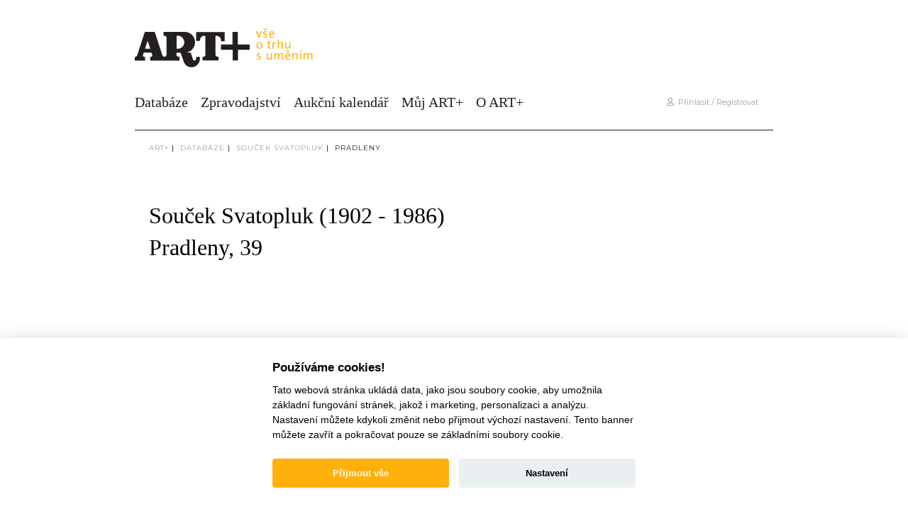

--- FILE ---
content_type: text/html; charset=utf-8
request_url: https://www.google.com/recaptcha/api2/anchor?ar=1&k=6Ld7SZQeAAAAACdJ8O74pRqSx-vichnZiBJz_RkS&co=aHR0cHM6Ly9hcnRwbHVzLmN6OjQ0Mw..&hl=en&v=PoyoqOPhxBO7pBk68S4YbpHZ&size=invisible&anchor-ms=20000&execute-ms=30000&cb=nnc61f6mq27o
body_size: 48633
content:
<!DOCTYPE HTML><html dir="ltr" lang="en"><head><meta http-equiv="Content-Type" content="text/html; charset=UTF-8">
<meta http-equiv="X-UA-Compatible" content="IE=edge">
<title>reCAPTCHA</title>
<style type="text/css">
/* cyrillic-ext */
@font-face {
  font-family: 'Roboto';
  font-style: normal;
  font-weight: 400;
  font-stretch: 100%;
  src: url(//fonts.gstatic.com/s/roboto/v48/KFO7CnqEu92Fr1ME7kSn66aGLdTylUAMa3GUBHMdazTgWw.woff2) format('woff2');
  unicode-range: U+0460-052F, U+1C80-1C8A, U+20B4, U+2DE0-2DFF, U+A640-A69F, U+FE2E-FE2F;
}
/* cyrillic */
@font-face {
  font-family: 'Roboto';
  font-style: normal;
  font-weight: 400;
  font-stretch: 100%;
  src: url(//fonts.gstatic.com/s/roboto/v48/KFO7CnqEu92Fr1ME7kSn66aGLdTylUAMa3iUBHMdazTgWw.woff2) format('woff2');
  unicode-range: U+0301, U+0400-045F, U+0490-0491, U+04B0-04B1, U+2116;
}
/* greek-ext */
@font-face {
  font-family: 'Roboto';
  font-style: normal;
  font-weight: 400;
  font-stretch: 100%;
  src: url(//fonts.gstatic.com/s/roboto/v48/KFO7CnqEu92Fr1ME7kSn66aGLdTylUAMa3CUBHMdazTgWw.woff2) format('woff2');
  unicode-range: U+1F00-1FFF;
}
/* greek */
@font-face {
  font-family: 'Roboto';
  font-style: normal;
  font-weight: 400;
  font-stretch: 100%;
  src: url(//fonts.gstatic.com/s/roboto/v48/KFO7CnqEu92Fr1ME7kSn66aGLdTylUAMa3-UBHMdazTgWw.woff2) format('woff2');
  unicode-range: U+0370-0377, U+037A-037F, U+0384-038A, U+038C, U+038E-03A1, U+03A3-03FF;
}
/* math */
@font-face {
  font-family: 'Roboto';
  font-style: normal;
  font-weight: 400;
  font-stretch: 100%;
  src: url(//fonts.gstatic.com/s/roboto/v48/KFO7CnqEu92Fr1ME7kSn66aGLdTylUAMawCUBHMdazTgWw.woff2) format('woff2');
  unicode-range: U+0302-0303, U+0305, U+0307-0308, U+0310, U+0312, U+0315, U+031A, U+0326-0327, U+032C, U+032F-0330, U+0332-0333, U+0338, U+033A, U+0346, U+034D, U+0391-03A1, U+03A3-03A9, U+03B1-03C9, U+03D1, U+03D5-03D6, U+03F0-03F1, U+03F4-03F5, U+2016-2017, U+2034-2038, U+203C, U+2040, U+2043, U+2047, U+2050, U+2057, U+205F, U+2070-2071, U+2074-208E, U+2090-209C, U+20D0-20DC, U+20E1, U+20E5-20EF, U+2100-2112, U+2114-2115, U+2117-2121, U+2123-214F, U+2190, U+2192, U+2194-21AE, U+21B0-21E5, U+21F1-21F2, U+21F4-2211, U+2213-2214, U+2216-22FF, U+2308-230B, U+2310, U+2319, U+231C-2321, U+2336-237A, U+237C, U+2395, U+239B-23B7, U+23D0, U+23DC-23E1, U+2474-2475, U+25AF, U+25B3, U+25B7, U+25BD, U+25C1, U+25CA, U+25CC, U+25FB, U+266D-266F, U+27C0-27FF, U+2900-2AFF, U+2B0E-2B11, U+2B30-2B4C, U+2BFE, U+3030, U+FF5B, U+FF5D, U+1D400-1D7FF, U+1EE00-1EEFF;
}
/* symbols */
@font-face {
  font-family: 'Roboto';
  font-style: normal;
  font-weight: 400;
  font-stretch: 100%;
  src: url(//fonts.gstatic.com/s/roboto/v48/KFO7CnqEu92Fr1ME7kSn66aGLdTylUAMaxKUBHMdazTgWw.woff2) format('woff2');
  unicode-range: U+0001-000C, U+000E-001F, U+007F-009F, U+20DD-20E0, U+20E2-20E4, U+2150-218F, U+2190, U+2192, U+2194-2199, U+21AF, U+21E6-21F0, U+21F3, U+2218-2219, U+2299, U+22C4-22C6, U+2300-243F, U+2440-244A, U+2460-24FF, U+25A0-27BF, U+2800-28FF, U+2921-2922, U+2981, U+29BF, U+29EB, U+2B00-2BFF, U+4DC0-4DFF, U+FFF9-FFFB, U+10140-1018E, U+10190-1019C, U+101A0, U+101D0-101FD, U+102E0-102FB, U+10E60-10E7E, U+1D2C0-1D2D3, U+1D2E0-1D37F, U+1F000-1F0FF, U+1F100-1F1AD, U+1F1E6-1F1FF, U+1F30D-1F30F, U+1F315, U+1F31C, U+1F31E, U+1F320-1F32C, U+1F336, U+1F378, U+1F37D, U+1F382, U+1F393-1F39F, U+1F3A7-1F3A8, U+1F3AC-1F3AF, U+1F3C2, U+1F3C4-1F3C6, U+1F3CA-1F3CE, U+1F3D4-1F3E0, U+1F3ED, U+1F3F1-1F3F3, U+1F3F5-1F3F7, U+1F408, U+1F415, U+1F41F, U+1F426, U+1F43F, U+1F441-1F442, U+1F444, U+1F446-1F449, U+1F44C-1F44E, U+1F453, U+1F46A, U+1F47D, U+1F4A3, U+1F4B0, U+1F4B3, U+1F4B9, U+1F4BB, U+1F4BF, U+1F4C8-1F4CB, U+1F4D6, U+1F4DA, U+1F4DF, U+1F4E3-1F4E6, U+1F4EA-1F4ED, U+1F4F7, U+1F4F9-1F4FB, U+1F4FD-1F4FE, U+1F503, U+1F507-1F50B, U+1F50D, U+1F512-1F513, U+1F53E-1F54A, U+1F54F-1F5FA, U+1F610, U+1F650-1F67F, U+1F687, U+1F68D, U+1F691, U+1F694, U+1F698, U+1F6AD, U+1F6B2, U+1F6B9-1F6BA, U+1F6BC, U+1F6C6-1F6CF, U+1F6D3-1F6D7, U+1F6E0-1F6EA, U+1F6F0-1F6F3, U+1F6F7-1F6FC, U+1F700-1F7FF, U+1F800-1F80B, U+1F810-1F847, U+1F850-1F859, U+1F860-1F887, U+1F890-1F8AD, U+1F8B0-1F8BB, U+1F8C0-1F8C1, U+1F900-1F90B, U+1F93B, U+1F946, U+1F984, U+1F996, U+1F9E9, U+1FA00-1FA6F, U+1FA70-1FA7C, U+1FA80-1FA89, U+1FA8F-1FAC6, U+1FACE-1FADC, U+1FADF-1FAE9, U+1FAF0-1FAF8, U+1FB00-1FBFF;
}
/* vietnamese */
@font-face {
  font-family: 'Roboto';
  font-style: normal;
  font-weight: 400;
  font-stretch: 100%;
  src: url(//fonts.gstatic.com/s/roboto/v48/KFO7CnqEu92Fr1ME7kSn66aGLdTylUAMa3OUBHMdazTgWw.woff2) format('woff2');
  unicode-range: U+0102-0103, U+0110-0111, U+0128-0129, U+0168-0169, U+01A0-01A1, U+01AF-01B0, U+0300-0301, U+0303-0304, U+0308-0309, U+0323, U+0329, U+1EA0-1EF9, U+20AB;
}
/* latin-ext */
@font-face {
  font-family: 'Roboto';
  font-style: normal;
  font-weight: 400;
  font-stretch: 100%;
  src: url(//fonts.gstatic.com/s/roboto/v48/KFO7CnqEu92Fr1ME7kSn66aGLdTylUAMa3KUBHMdazTgWw.woff2) format('woff2');
  unicode-range: U+0100-02BA, U+02BD-02C5, U+02C7-02CC, U+02CE-02D7, U+02DD-02FF, U+0304, U+0308, U+0329, U+1D00-1DBF, U+1E00-1E9F, U+1EF2-1EFF, U+2020, U+20A0-20AB, U+20AD-20C0, U+2113, U+2C60-2C7F, U+A720-A7FF;
}
/* latin */
@font-face {
  font-family: 'Roboto';
  font-style: normal;
  font-weight: 400;
  font-stretch: 100%;
  src: url(//fonts.gstatic.com/s/roboto/v48/KFO7CnqEu92Fr1ME7kSn66aGLdTylUAMa3yUBHMdazQ.woff2) format('woff2');
  unicode-range: U+0000-00FF, U+0131, U+0152-0153, U+02BB-02BC, U+02C6, U+02DA, U+02DC, U+0304, U+0308, U+0329, U+2000-206F, U+20AC, U+2122, U+2191, U+2193, U+2212, U+2215, U+FEFF, U+FFFD;
}
/* cyrillic-ext */
@font-face {
  font-family: 'Roboto';
  font-style: normal;
  font-weight: 500;
  font-stretch: 100%;
  src: url(//fonts.gstatic.com/s/roboto/v48/KFO7CnqEu92Fr1ME7kSn66aGLdTylUAMa3GUBHMdazTgWw.woff2) format('woff2');
  unicode-range: U+0460-052F, U+1C80-1C8A, U+20B4, U+2DE0-2DFF, U+A640-A69F, U+FE2E-FE2F;
}
/* cyrillic */
@font-face {
  font-family: 'Roboto';
  font-style: normal;
  font-weight: 500;
  font-stretch: 100%;
  src: url(//fonts.gstatic.com/s/roboto/v48/KFO7CnqEu92Fr1ME7kSn66aGLdTylUAMa3iUBHMdazTgWw.woff2) format('woff2');
  unicode-range: U+0301, U+0400-045F, U+0490-0491, U+04B0-04B1, U+2116;
}
/* greek-ext */
@font-face {
  font-family: 'Roboto';
  font-style: normal;
  font-weight: 500;
  font-stretch: 100%;
  src: url(//fonts.gstatic.com/s/roboto/v48/KFO7CnqEu92Fr1ME7kSn66aGLdTylUAMa3CUBHMdazTgWw.woff2) format('woff2');
  unicode-range: U+1F00-1FFF;
}
/* greek */
@font-face {
  font-family: 'Roboto';
  font-style: normal;
  font-weight: 500;
  font-stretch: 100%;
  src: url(//fonts.gstatic.com/s/roboto/v48/KFO7CnqEu92Fr1ME7kSn66aGLdTylUAMa3-UBHMdazTgWw.woff2) format('woff2');
  unicode-range: U+0370-0377, U+037A-037F, U+0384-038A, U+038C, U+038E-03A1, U+03A3-03FF;
}
/* math */
@font-face {
  font-family: 'Roboto';
  font-style: normal;
  font-weight: 500;
  font-stretch: 100%;
  src: url(//fonts.gstatic.com/s/roboto/v48/KFO7CnqEu92Fr1ME7kSn66aGLdTylUAMawCUBHMdazTgWw.woff2) format('woff2');
  unicode-range: U+0302-0303, U+0305, U+0307-0308, U+0310, U+0312, U+0315, U+031A, U+0326-0327, U+032C, U+032F-0330, U+0332-0333, U+0338, U+033A, U+0346, U+034D, U+0391-03A1, U+03A3-03A9, U+03B1-03C9, U+03D1, U+03D5-03D6, U+03F0-03F1, U+03F4-03F5, U+2016-2017, U+2034-2038, U+203C, U+2040, U+2043, U+2047, U+2050, U+2057, U+205F, U+2070-2071, U+2074-208E, U+2090-209C, U+20D0-20DC, U+20E1, U+20E5-20EF, U+2100-2112, U+2114-2115, U+2117-2121, U+2123-214F, U+2190, U+2192, U+2194-21AE, U+21B0-21E5, U+21F1-21F2, U+21F4-2211, U+2213-2214, U+2216-22FF, U+2308-230B, U+2310, U+2319, U+231C-2321, U+2336-237A, U+237C, U+2395, U+239B-23B7, U+23D0, U+23DC-23E1, U+2474-2475, U+25AF, U+25B3, U+25B7, U+25BD, U+25C1, U+25CA, U+25CC, U+25FB, U+266D-266F, U+27C0-27FF, U+2900-2AFF, U+2B0E-2B11, U+2B30-2B4C, U+2BFE, U+3030, U+FF5B, U+FF5D, U+1D400-1D7FF, U+1EE00-1EEFF;
}
/* symbols */
@font-face {
  font-family: 'Roboto';
  font-style: normal;
  font-weight: 500;
  font-stretch: 100%;
  src: url(//fonts.gstatic.com/s/roboto/v48/KFO7CnqEu92Fr1ME7kSn66aGLdTylUAMaxKUBHMdazTgWw.woff2) format('woff2');
  unicode-range: U+0001-000C, U+000E-001F, U+007F-009F, U+20DD-20E0, U+20E2-20E4, U+2150-218F, U+2190, U+2192, U+2194-2199, U+21AF, U+21E6-21F0, U+21F3, U+2218-2219, U+2299, U+22C4-22C6, U+2300-243F, U+2440-244A, U+2460-24FF, U+25A0-27BF, U+2800-28FF, U+2921-2922, U+2981, U+29BF, U+29EB, U+2B00-2BFF, U+4DC0-4DFF, U+FFF9-FFFB, U+10140-1018E, U+10190-1019C, U+101A0, U+101D0-101FD, U+102E0-102FB, U+10E60-10E7E, U+1D2C0-1D2D3, U+1D2E0-1D37F, U+1F000-1F0FF, U+1F100-1F1AD, U+1F1E6-1F1FF, U+1F30D-1F30F, U+1F315, U+1F31C, U+1F31E, U+1F320-1F32C, U+1F336, U+1F378, U+1F37D, U+1F382, U+1F393-1F39F, U+1F3A7-1F3A8, U+1F3AC-1F3AF, U+1F3C2, U+1F3C4-1F3C6, U+1F3CA-1F3CE, U+1F3D4-1F3E0, U+1F3ED, U+1F3F1-1F3F3, U+1F3F5-1F3F7, U+1F408, U+1F415, U+1F41F, U+1F426, U+1F43F, U+1F441-1F442, U+1F444, U+1F446-1F449, U+1F44C-1F44E, U+1F453, U+1F46A, U+1F47D, U+1F4A3, U+1F4B0, U+1F4B3, U+1F4B9, U+1F4BB, U+1F4BF, U+1F4C8-1F4CB, U+1F4D6, U+1F4DA, U+1F4DF, U+1F4E3-1F4E6, U+1F4EA-1F4ED, U+1F4F7, U+1F4F9-1F4FB, U+1F4FD-1F4FE, U+1F503, U+1F507-1F50B, U+1F50D, U+1F512-1F513, U+1F53E-1F54A, U+1F54F-1F5FA, U+1F610, U+1F650-1F67F, U+1F687, U+1F68D, U+1F691, U+1F694, U+1F698, U+1F6AD, U+1F6B2, U+1F6B9-1F6BA, U+1F6BC, U+1F6C6-1F6CF, U+1F6D3-1F6D7, U+1F6E0-1F6EA, U+1F6F0-1F6F3, U+1F6F7-1F6FC, U+1F700-1F7FF, U+1F800-1F80B, U+1F810-1F847, U+1F850-1F859, U+1F860-1F887, U+1F890-1F8AD, U+1F8B0-1F8BB, U+1F8C0-1F8C1, U+1F900-1F90B, U+1F93B, U+1F946, U+1F984, U+1F996, U+1F9E9, U+1FA00-1FA6F, U+1FA70-1FA7C, U+1FA80-1FA89, U+1FA8F-1FAC6, U+1FACE-1FADC, U+1FADF-1FAE9, U+1FAF0-1FAF8, U+1FB00-1FBFF;
}
/* vietnamese */
@font-face {
  font-family: 'Roboto';
  font-style: normal;
  font-weight: 500;
  font-stretch: 100%;
  src: url(//fonts.gstatic.com/s/roboto/v48/KFO7CnqEu92Fr1ME7kSn66aGLdTylUAMa3OUBHMdazTgWw.woff2) format('woff2');
  unicode-range: U+0102-0103, U+0110-0111, U+0128-0129, U+0168-0169, U+01A0-01A1, U+01AF-01B0, U+0300-0301, U+0303-0304, U+0308-0309, U+0323, U+0329, U+1EA0-1EF9, U+20AB;
}
/* latin-ext */
@font-face {
  font-family: 'Roboto';
  font-style: normal;
  font-weight: 500;
  font-stretch: 100%;
  src: url(//fonts.gstatic.com/s/roboto/v48/KFO7CnqEu92Fr1ME7kSn66aGLdTylUAMa3KUBHMdazTgWw.woff2) format('woff2');
  unicode-range: U+0100-02BA, U+02BD-02C5, U+02C7-02CC, U+02CE-02D7, U+02DD-02FF, U+0304, U+0308, U+0329, U+1D00-1DBF, U+1E00-1E9F, U+1EF2-1EFF, U+2020, U+20A0-20AB, U+20AD-20C0, U+2113, U+2C60-2C7F, U+A720-A7FF;
}
/* latin */
@font-face {
  font-family: 'Roboto';
  font-style: normal;
  font-weight: 500;
  font-stretch: 100%;
  src: url(//fonts.gstatic.com/s/roboto/v48/KFO7CnqEu92Fr1ME7kSn66aGLdTylUAMa3yUBHMdazQ.woff2) format('woff2');
  unicode-range: U+0000-00FF, U+0131, U+0152-0153, U+02BB-02BC, U+02C6, U+02DA, U+02DC, U+0304, U+0308, U+0329, U+2000-206F, U+20AC, U+2122, U+2191, U+2193, U+2212, U+2215, U+FEFF, U+FFFD;
}
/* cyrillic-ext */
@font-face {
  font-family: 'Roboto';
  font-style: normal;
  font-weight: 900;
  font-stretch: 100%;
  src: url(//fonts.gstatic.com/s/roboto/v48/KFO7CnqEu92Fr1ME7kSn66aGLdTylUAMa3GUBHMdazTgWw.woff2) format('woff2');
  unicode-range: U+0460-052F, U+1C80-1C8A, U+20B4, U+2DE0-2DFF, U+A640-A69F, U+FE2E-FE2F;
}
/* cyrillic */
@font-face {
  font-family: 'Roboto';
  font-style: normal;
  font-weight: 900;
  font-stretch: 100%;
  src: url(//fonts.gstatic.com/s/roboto/v48/KFO7CnqEu92Fr1ME7kSn66aGLdTylUAMa3iUBHMdazTgWw.woff2) format('woff2');
  unicode-range: U+0301, U+0400-045F, U+0490-0491, U+04B0-04B1, U+2116;
}
/* greek-ext */
@font-face {
  font-family: 'Roboto';
  font-style: normal;
  font-weight: 900;
  font-stretch: 100%;
  src: url(//fonts.gstatic.com/s/roboto/v48/KFO7CnqEu92Fr1ME7kSn66aGLdTylUAMa3CUBHMdazTgWw.woff2) format('woff2');
  unicode-range: U+1F00-1FFF;
}
/* greek */
@font-face {
  font-family: 'Roboto';
  font-style: normal;
  font-weight: 900;
  font-stretch: 100%;
  src: url(//fonts.gstatic.com/s/roboto/v48/KFO7CnqEu92Fr1ME7kSn66aGLdTylUAMa3-UBHMdazTgWw.woff2) format('woff2');
  unicode-range: U+0370-0377, U+037A-037F, U+0384-038A, U+038C, U+038E-03A1, U+03A3-03FF;
}
/* math */
@font-face {
  font-family: 'Roboto';
  font-style: normal;
  font-weight: 900;
  font-stretch: 100%;
  src: url(//fonts.gstatic.com/s/roboto/v48/KFO7CnqEu92Fr1ME7kSn66aGLdTylUAMawCUBHMdazTgWw.woff2) format('woff2');
  unicode-range: U+0302-0303, U+0305, U+0307-0308, U+0310, U+0312, U+0315, U+031A, U+0326-0327, U+032C, U+032F-0330, U+0332-0333, U+0338, U+033A, U+0346, U+034D, U+0391-03A1, U+03A3-03A9, U+03B1-03C9, U+03D1, U+03D5-03D6, U+03F0-03F1, U+03F4-03F5, U+2016-2017, U+2034-2038, U+203C, U+2040, U+2043, U+2047, U+2050, U+2057, U+205F, U+2070-2071, U+2074-208E, U+2090-209C, U+20D0-20DC, U+20E1, U+20E5-20EF, U+2100-2112, U+2114-2115, U+2117-2121, U+2123-214F, U+2190, U+2192, U+2194-21AE, U+21B0-21E5, U+21F1-21F2, U+21F4-2211, U+2213-2214, U+2216-22FF, U+2308-230B, U+2310, U+2319, U+231C-2321, U+2336-237A, U+237C, U+2395, U+239B-23B7, U+23D0, U+23DC-23E1, U+2474-2475, U+25AF, U+25B3, U+25B7, U+25BD, U+25C1, U+25CA, U+25CC, U+25FB, U+266D-266F, U+27C0-27FF, U+2900-2AFF, U+2B0E-2B11, U+2B30-2B4C, U+2BFE, U+3030, U+FF5B, U+FF5D, U+1D400-1D7FF, U+1EE00-1EEFF;
}
/* symbols */
@font-face {
  font-family: 'Roboto';
  font-style: normal;
  font-weight: 900;
  font-stretch: 100%;
  src: url(//fonts.gstatic.com/s/roboto/v48/KFO7CnqEu92Fr1ME7kSn66aGLdTylUAMaxKUBHMdazTgWw.woff2) format('woff2');
  unicode-range: U+0001-000C, U+000E-001F, U+007F-009F, U+20DD-20E0, U+20E2-20E4, U+2150-218F, U+2190, U+2192, U+2194-2199, U+21AF, U+21E6-21F0, U+21F3, U+2218-2219, U+2299, U+22C4-22C6, U+2300-243F, U+2440-244A, U+2460-24FF, U+25A0-27BF, U+2800-28FF, U+2921-2922, U+2981, U+29BF, U+29EB, U+2B00-2BFF, U+4DC0-4DFF, U+FFF9-FFFB, U+10140-1018E, U+10190-1019C, U+101A0, U+101D0-101FD, U+102E0-102FB, U+10E60-10E7E, U+1D2C0-1D2D3, U+1D2E0-1D37F, U+1F000-1F0FF, U+1F100-1F1AD, U+1F1E6-1F1FF, U+1F30D-1F30F, U+1F315, U+1F31C, U+1F31E, U+1F320-1F32C, U+1F336, U+1F378, U+1F37D, U+1F382, U+1F393-1F39F, U+1F3A7-1F3A8, U+1F3AC-1F3AF, U+1F3C2, U+1F3C4-1F3C6, U+1F3CA-1F3CE, U+1F3D4-1F3E0, U+1F3ED, U+1F3F1-1F3F3, U+1F3F5-1F3F7, U+1F408, U+1F415, U+1F41F, U+1F426, U+1F43F, U+1F441-1F442, U+1F444, U+1F446-1F449, U+1F44C-1F44E, U+1F453, U+1F46A, U+1F47D, U+1F4A3, U+1F4B0, U+1F4B3, U+1F4B9, U+1F4BB, U+1F4BF, U+1F4C8-1F4CB, U+1F4D6, U+1F4DA, U+1F4DF, U+1F4E3-1F4E6, U+1F4EA-1F4ED, U+1F4F7, U+1F4F9-1F4FB, U+1F4FD-1F4FE, U+1F503, U+1F507-1F50B, U+1F50D, U+1F512-1F513, U+1F53E-1F54A, U+1F54F-1F5FA, U+1F610, U+1F650-1F67F, U+1F687, U+1F68D, U+1F691, U+1F694, U+1F698, U+1F6AD, U+1F6B2, U+1F6B9-1F6BA, U+1F6BC, U+1F6C6-1F6CF, U+1F6D3-1F6D7, U+1F6E0-1F6EA, U+1F6F0-1F6F3, U+1F6F7-1F6FC, U+1F700-1F7FF, U+1F800-1F80B, U+1F810-1F847, U+1F850-1F859, U+1F860-1F887, U+1F890-1F8AD, U+1F8B0-1F8BB, U+1F8C0-1F8C1, U+1F900-1F90B, U+1F93B, U+1F946, U+1F984, U+1F996, U+1F9E9, U+1FA00-1FA6F, U+1FA70-1FA7C, U+1FA80-1FA89, U+1FA8F-1FAC6, U+1FACE-1FADC, U+1FADF-1FAE9, U+1FAF0-1FAF8, U+1FB00-1FBFF;
}
/* vietnamese */
@font-face {
  font-family: 'Roboto';
  font-style: normal;
  font-weight: 900;
  font-stretch: 100%;
  src: url(//fonts.gstatic.com/s/roboto/v48/KFO7CnqEu92Fr1ME7kSn66aGLdTylUAMa3OUBHMdazTgWw.woff2) format('woff2');
  unicode-range: U+0102-0103, U+0110-0111, U+0128-0129, U+0168-0169, U+01A0-01A1, U+01AF-01B0, U+0300-0301, U+0303-0304, U+0308-0309, U+0323, U+0329, U+1EA0-1EF9, U+20AB;
}
/* latin-ext */
@font-face {
  font-family: 'Roboto';
  font-style: normal;
  font-weight: 900;
  font-stretch: 100%;
  src: url(//fonts.gstatic.com/s/roboto/v48/KFO7CnqEu92Fr1ME7kSn66aGLdTylUAMa3KUBHMdazTgWw.woff2) format('woff2');
  unicode-range: U+0100-02BA, U+02BD-02C5, U+02C7-02CC, U+02CE-02D7, U+02DD-02FF, U+0304, U+0308, U+0329, U+1D00-1DBF, U+1E00-1E9F, U+1EF2-1EFF, U+2020, U+20A0-20AB, U+20AD-20C0, U+2113, U+2C60-2C7F, U+A720-A7FF;
}
/* latin */
@font-face {
  font-family: 'Roboto';
  font-style: normal;
  font-weight: 900;
  font-stretch: 100%;
  src: url(//fonts.gstatic.com/s/roboto/v48/KFO7CnqEu92Fr1ME7kSn66aGLdTylUAMa3yUBHMdazQ.woff2) format('woff2');
  unicode-range: U+0000-00FF, U+0131, U+0152-0153, U+02BB-02BC, U+02C6, U+02DA, U+02DC, U+0304, U+0308, U+0329, U+2000-206F, U+20AC, U+2122, U+2191, U+2193, U+2212, U+2215, U+FEFF, U+FFFD;
}

</style>
<link rel="stylesheet" type="text/css" href="https://www.gstatic.com/recaptcha/releases/PoyoqOPhxBO7pBk68S4YbpHZ/styles__ltr.css">
<script nonce="rH2TwOBMvFEC37-imkYs5A" type="text/javascript">window['__recaptcha_api'] = 'https://www.google.com/recaptcha/api2/';</script>
<script type="text/javascript" src="https://www.gstatic.com/recaptcha/releases/PoyoqOPhxBO7pBk68S4YbpHZ/recaptcha__en.js" nonce="rH2TwOBMvFEC37-imkYs5A">
      
    </script></head>
<body><div id="rc-anchor-alert" class="rc-anchor-alert"></div>
<input type="hidden" id="recaptcha-token" value="[base64]">
<script type="text/javascript" nonce="rH2TwOBMvFEC37-imkYs5A">
      recaptcha.anchor.Main.init("[\x22ainput\x22,[\x22bgdata\x22,\x22\x22,\[base64]/[base64]/[base64]/KE4oMTI0LHYsdi5HKSxMWihsLHYpKTpOKDEyNCx2LGwpLFYpLHYpLFQpKSxGKDE3MSx2KX0scjc9ZnVuY3Rpb24obCl7cmV0dXJuIGx9LEM9ZnVuY3Rpb24obCxWLHYpe04odixsLFYpLFZbYWtdPTI3OTZ9LG49ZnVuY3Rpb24obCxWKXtWLlg9KChWLlg/[base64]/[base64]/[base64]/[base64]/[base64]/[base64]/[base64]/[base64]/[base64]/[base64]/[base64]\\u003d\x22,\[base64]\\u003d\\u003d\x22,\x22bkpRw7bDrsKkb0ExS8OZwqYIw7wFw4QdAi5FTzMQAcKzasOXwrrDqsK5wo/Cu1vDq8OHFcKBK8KhEcKnw4zDmcKcw4zChS7CmQUPJV9Rfk/DlMOke8OjIsKqHsKgwoMPMHxSX2nCmw/[base64]/Dmwo6wqjDrz5oWjnDssOqwqUow53DlD96PMKXw55owqvDmMKow6XDq3Eww5nCs8KwwoJfwqRSO8Oew6/Cp8KbBsONGsK4worCvcK2w4pzw4TCncKIw5FsdcKId8OhJcOiw47Cn07CosO7NCzDoVHCqlwswqjCjMKkAcODwpUzwoo0IlYpwpAFBcK/w44NNU0TwoEgwrTDjVjCn8KbFHwSw7nCgypmFMO+wr/DusOXwoDCpHDDi8KPXDh9wrfDjWBABsOqwopiwpvCo8O8w5xIw5dhwqTCr1RDYR/[base64]/CmsKGw4RRwpbDkgnDusOLV8OxE8OQJk1Cbmg0w74pYnHCqsKvXEoIw5TDo0BrWMO9Rk/[base64]/DmcOsAyxBw77CmHJmWytSw53ChcOjGMOlXBbCik4+wopEH2XCq8OQw7plXRpnJMOmwo4jecKpDcKBw4Fnw6xtUw/CtmJwwrrCh8KcHVkFw5kXwqEqesOgwq3DjnnDv8O2esOSwrLCni9CBiHDocODwpjCgmnDs0c2w417PDDCpcORw4EjXsOGGsKPNm9lw7XDtHE/[base64]/IQ8EwoIDK1h+wp/[base64]/wo3CqMK6woDCoDhAw73ClcOPewoBD8KpDRbDnR/CoQjCiMKoUMKZw6TDr8OXe27CjsKmw58yJ8K4w63DnHbCpcKCDVrDrW/CqjnDvEfDgcOgw510w5DCjh/[base64]/Ch8OfwpzDiMODChHDqcKEwo3CpjHDpsKJBcKpw63CvMK7wrfClDsgPcKTTnxYw7F2wohawrRmw6p8w73DtlAuIMOcwpRew7NwEnMswr/DqDHDo8KJwo3ClRXDv8OIw4/[base64]/[base64]/[base64]/Dq8KFZMOTwocSWA7CpQzChsO5F8Kvw7rDs8Kew6DDpcKkwrXDqnc1wpcDW1fCmQIPJG/DljzCt8KBw4PDoUs0wqw0w78Hwp0PZ8K1UMOLPwnClcKFw4t9IQZwXMOiEzggYcKRwrBAa8ODCsO9bsK0WgPDmiRYYcKRw49pwprDksKSwonDscKOUw8ZwqpbEcK/wqfDucKzCcKYHMKuw59rw5pbwpzDkmPCjcKOFG4WfkLDnUbCvzM4eUEgQWnDqknDkhbDrsKGBCoILcKcwrXDrQzDpRfDpsKAwoDCmMOrwo5Vw795BmnDugHDvGPDtwTChFrCncOlZcKldcOFwoHDmWdmFl3CrMOVwrhTw4Rlfx/[base64]/DtDnDrkg+wr/DhDTDlMO1GQwOIsKzw4AYw7Avw6vCkxEnw6U8NMKtAGvCrsKYOcKuX1nCoWzDlSUDMQ8hOsObHMO8w54+w4B9F8K4wp7Dj0ARGF3DvMK9wrxqI8OQO1/DtcOTwqvCsMKMwrFcwqhzQ2FiCEHCsSfCvWDDvkbCicK0R8O2V8O8VyrDqsOlag7DgVhufl3DmsOQFsOdwphJHl08VMOlb8K5w64eDcKDw5nDuHQpAC/[base64]/[base64]/CosOcSsO2wpXDq8O4XjPDtMO8GCvCnMO8w7bCrMKww7UvY8OOw7UUeBXDmg/ChUfDucONGcKtfMKae2sEwqPDsBFbwrXChBZORsO+w4QdBFgWw5vDisO8MMOpDDcNKCrDkcK2w5hSw7HDgmzDklvCmRzDoFtxwqzDqMOFw5wEGsOEwr3CqcKbw60ycsK8wqnCpMK/UsOiW8O6w6FlSzkCwr3CkELDssOCWMOcw4wjwqJMAsOaTsOHwpARw6kGZF7Drj5Kw6vCk1wDw5k5YSnCv8K5wpLCo0HCrmdbWsODDn/[base64]/[base64]/Cs8Ohwp/Cl8K1bAsrSSjDo8KWTcKOPgDDiBpxFHLCqglKw6zCqyPCqcOnwpsCwqYAJXUhJ8K7wo88AVhPwofCpi0tw63DgMOXRChzwrtmw6LDlMOUPsOAw4bDkEchw67Dh8OfLlPCjcOyw4bCvzRFCwZ0w7hVJMKQSAvCoTzDiMKKKcKHGcK9w7/ClirCncOEN8K7w4zDo8OFE8KBwqUww7LDrSYCV8Kjwo4VDR7Cs3rDl8K/wqvDu8Ozw49owrrCukRgJ8O3w7FWwrs8w794w67Cg8KkK8KMwqvDqsKFVWgQaALCrWgQVMKHw69SKlgXUxvDiGfCqsOMw7QoPcKPwqkdZMOmw5PDgsKqQsO6wqYzw5h2wpjCkhLCugXDi8KpFcOjK8O2wpPDm3sDXHcDw5bCscKBTMKOwpw4YsKic2/CoMKtw4/Cix3CuMKNw6DCrcOVOsO6XxZ+ScKHOTMvwpAPw4XDpQUOwoZIw49Acz3DsMOzw7VKNcOSw4/[base64]/CksKCPsOaw5hiw6fCv8OxNCM1bsORw6jDqMOEdTxtDcOrwqEkwrXDv1fDmcOXwodeCMKQQsOUQMK8wozCm8KmRHl1wpc0w4giw4bCvVTCt8KUFsO4w6TDiQYkwq5twrBIwpJAwqTDv13DvG/CpHVTw4HChsOrwoHCh3LCt8Kmw7DCuEDDjkHCmwrCkcKYY3LCnT7DuMOdw4zCq8KiKMOyTcKAD8OAP8ODw4vCg8KIw5XCp0c/DCAHQExqcMOBJMOsw7fDscObw55GwqHDlUE5f8KyGitDKcKBDRUMwqRuwqQfKsOPYcOfGsOEfMO7PsO9w5kRcyzDtcK1w6IyQcOxwoNzwo7CjH/CtMKIw4vCk8K3wo7Cn8Osw7oNwotWYMOSwqhDbU3DgsOPPcKAwpUIwqPCiVzCjsKww4PDoyLCocOVaRQ+w4HDmx8UeiRQayF8cSl4w7PDj0YpKsOiRcK7FDAFfMK7w7zDhhdBeHfDkyZHTScOCn3Dkk7DlhTDlwPCu8K6HMO7TsK3FcO7PcOyVDg2MBdbIMK/CF4Ew7LCncOFP8KYwqlawqQlw4PDpMOUwoE6wrDCsXzCksOcAsKVwr97GiIKBzvClCguNQvCniTCnGUkwq8Cw4/[base64]/CiTUHw4cEwqwIw7BhBRHDl1lVwqnDtMKqX8KSAXfCmsKvwr4EwqjDoC52wpR0JgTCl1fChyRAwq4Fwq5cw55fSFLCl8K/w7MQZT5Ea3AwYUJrRsOWUzsKw7t8w63Cu8O/[base64]/DlsKEWcOQPMOsMCfCikrCjMKhGHLCgsOIwo3Cs8KzP1UXMVBdw5dLwoQWwpFNwroIExbCmjPDoyHCtUsVecOtTTgzwocGwp3DsxbDtMO+wrJ2EcKJEAzCgADCusKBCFTCj1fCnSMef8OYc3krZlPDicOaw5w0wpwxT8OvwoPCmH/Dn8KEw4cywofCqXvDthwcbRDCq2gVVMKGPsK4I8OTfcOqO8O9UE/DksKdFMKtw7HDkcK+JsKKwr1KKmvCoVPDvzrDg8OAw7EKNUfCkGrCmgdTw49rw79nw7hHMGVKwq4eO8ONw6R4wqRuQUDCkMOewq/[base64]/DqkAAAcKFw600dCg/bzglw7HCilrChngsFnTDllzCncKAwpHDmcKYw7LCljtJw57DhQXDp8ODw5/DvXB6w7RccMOdw4nClWQ1wp/DsMKhw7tywoDCv3HDvVDDq3fCksKcwqTDuHrCl8KTUcOsGwDDjMOsY8KrPG9RZMKaJMOLwpDDsMKOc8KewovDrsK9Q8Oww6N1w6rDv8Ktw7RAOU/[base64]/N8O7XSRIw70ewrvDo8OvNcOHZcOkZh7CgsKVRTDCq8KeCHV8N8OBw4/[base64]/wqNlw57CmcKiw51tXcK2wrrDvGDCgyhJesK3wqt/LsKwdW/DgcKfwrd4wpnCiMOZYwTDmMOFwogywponw5rDhnQPf8KmTgZpVRvCrcKdGUA5w4XDnMOZPsOKw5nDsSwrXcOreMKvw5/Dj2kUBSvCuQRsOcO6M8KNwr52B07Dl8O4TXxHZypPRgRpGsOBFUPDsWzDrVMow4XDnjIqw61kwo/[base64]/CpABqwpLCl8K6DsKkLBjCrcKgwqMnKsOrw4/DhSUlwqkSAMOJT8K1w6TDsMOwDcKuwpF2McODCsOnEmdzwpPCvTrDjyPDrBvCnWHCqgJNfi4iDEN4worCvcKNwpZbT8OjQsKXw4fDt0rCk8KxwrQTRsK3UVFdw7t+w7YeBsKvBj0jwrAnNsK+FMO/Ti3Dn1RmXsKyNX7Csm0bF8OdQsOQwrpKOcOFScOfRsOHw6YdehIyNCDCjGDDlDDCq3lvVALDrMKLwqrCucO2AhDCnBjCqcOCwrbDhAbDmsOJw79uZEXCuml3cnbDtcKVbnxywqHCssOkTBJMT8O/E2TDscKIH33DisKjwq9zJHoETcOUJsOOIRNybH3DuELDgTwYwp3Ck8KtwqFGDSXCoFhFJMKQw4XCv23CpnnChsKBLsKAwrEDNMK5PG9zw6M8CMO7E0B/wpnDvTcoZmgFw6jDuBR6w5xlw6AfcmENUsK6w6Brw4BKfcKbw5YSJsKsX8KlKl/Cs8OEew0Rw6HCk8OAIwlEa2rDl8OMw7RkEwM7w40jwqPDgcK5K8Obw4opw5fDp0DDkcKlwrbCvsOlC8KDRcKgw7HCgMK/FcKzMcK4w7fDhGHCuTrCjxNoTiHDjcKHw6rDiArCjsKKw5FUw7fChkcbw6TDuAURW8KjOVrDmV7DjQ3DiDbCmcKOw6ouX8KFQ8O/[base64]/Di2PCnA7Cm8K8CcOFd2rCosKOwpXDuVIMwrIOwrY1BcO1w4Z6CAfDpE8ZVjFiHsKLw7/CiS92TnQLwqjCscKKV8KJwovDgXLDv37ChsOywpY4az12w70GK8O9bMOcw7PCtUBrXMOvwoVRasK7w7LDglXCtnXCgVpZQ8Ogw4lpwpV/w6JXSHXCjMO0bkUnNcKlcm91wrsnCSnCl8KKwppEWcOKwpA/wqXDgMK4w5xow6LCqTjDlcKrwrMrwpPDqcKSwpRJwo4ZWsKMHcK8CzJ/wr7DpcObw5bDhnzDuT4AwrzDl0s6GcKeKhoqw50vwrBZDzDDmHFGw4JTwqbClsKxw4PChk9EFsKew5TCnsKpOcOubsO3w4cwwpLCssORI8Ohe8OudsK2Uz/CuTlmw6TDosKAw5PDqh/CicOZw49uPHLDiVdhwr0ibWPCqHvDgsOefQNrCsK2asKhwpnDhh1mw6rCp2vDtwrDmMOywrsASUXCncKIZDBJwoo2wrNsw7TClcKaXFpHwr/CvcKqw5RBf1bDo8KqwozCtXA2w7vDiMKVIRZFIcO9CsONw6DDlS/[base64]/CvznCmk/CsyUuwo5fdMOcfcO5w7kaIMOqwrXDvMK/[base64]/DlHlDUFguw5F6eMK6w4FAACfCisODVsK1Q8OeEsKsSn9jQijDk3HDisOgVsKfe8OKw4vCvC3CksKTcHAWFBXCisKgfAMXNmwHHMKTw4HDlR7CszjDoi0ewooKwpfDqy/CrmZgUcO1w7TDsGbCusK0KivCkQk1wrbDnMO3wphkwqcYdcO9woXDssOHIEdxOTDDlAU8wpIDwrR8GcKPw6/CtMOOw6Esw70oeQQjSlrCrcKrOBLDr8O4RcKSfxzCrcK2w7jDmsO6NMOvwp8oaS43wq3Dq8OGUw7DvMO2w4LDkMOCwpBIbMKUYllyBkRfJMO7WcKmQcOvXjjCixHDi8Ojw74ZHSfDjsOOw7DDuCJ/[base64]/Dr8K1IsKVwq3Cj8OzVgbDtcO6wqjCsxzDtFEBw5TCmRkmwoR4aRfDkMKqw4DDvRTCvFXCssOIwqZhw4o8w5M3wqgowqbDnwoUAMKVYsOzw5LCmSZxwrl0wrc6asOJwqXCiXbCu8OHB8OzUcKnwrfDtHfDgSZDwqLCmsO/w78nwox0w5HCjsOjdiTDgncOGXTCpGjChizCtG5QOEzDq8ODcRFQwrLCq3vCuMO5KcK5NUNVbcKcXcKuw7fDo3rDj8K0S8Oow7nCo8OSw5gdJAXCjMKLw78Mw5zCmMOiAMKDdMKVwozCisOEwpIxOMKwYcKDYMOHwqkfw4NeZ1xdeUjCiMKvJx/[base64]/[base64]/[base64]/w4ozBDtxwoUQwpVvZxcqBU3CgsKWdHbDuMKTwr/Cky7DmsKLwoXCqRc6cz4ww4rDv8OBLWIUw51+Mz4MFR3DniAJwqHCjMOEMGw4T20gw6zCgRLChhDCo8KNw5bDoiZgw4Ryw7JKKsOhw6jDlGF7wp0GH2tGw78zIcOFDz3DhzQbw58ewq3CkHVoGRdFwrIoMsOQOVhCKMKxfcKROnFmwrPDvcKvwrlHOE/Cq2nDpnjDlWgdIB/[base64]/DoHDCkUYRR18nSsO9w5rDicKJJ8KQw7ctI8KAAsK/wpgXwoYDTMKxw58CwqrCvl5ocXEbwpnCnVjDuMK2GSjCv8OqwpE3wpPCpS/DqAZ7w6ZXGMORwph7wo8kAHXCk8Kjw50xwrvDqC/CuSlpBFfCtcOEIS9xwo80wq4pZCLDmErDh8KMw4U7w5HDqx04wroOwqQePn3CrMOZwrxdwq1LwpJQw50Sw7dOwpNHTh0Ew5zCgg/DnMOewoHDqBN9QMOswojCmMKIbl9LFRjCp8OAbHbDu8KoMcOewq/DuhdkK8OmwosNIsK7w6pXS8OQD8KTWTB1w6/DgsKlwq3Cm29ywr1TwrLDjjPDjMOcOAdBwpAMw7pyGWzDvcOtahfCqSk3w4MBw7gkEsOsSABOw6/Ct8KDacKtw5dTwolsaS9ed3DDhwYsX8OtOBfDnMOUP8KWX3ZINsOCC8Kfw5zCmDLDgcOIwqMqw4wZKUVdwrDCmCk2T8OWwrMiwq/[base64]/[base64]/DhsOxJMOFw4/CuixVQcKaAHTDjVbCtmI7w6duO8KoRsOqw4nCrTzDnHkvHMO5woJMQsOcwr/DkMK8wqJpK1gRwqjCiMOUR1VsFSTCn0VcdcOOV8OfBQZXwrnDjj3DusK1VsOsUMK8IcKMVsOPMcK2wqEKwoshO0PDq1odazrDhHrCvRcxwrFtCT5DBiJfOFTCq8K9VMKMN8OAw53CoinCmxzCr8OCwofDnilvw4XCgMO6w6kHKsKcSMO6wrXCvm7Cnw/DhShVT8KDVX/Dpj1wH8KXw5cSw7NWe8KWWTE9worCnjpqQyY2w7XDs8KzJhrCicOXwqPDtcOMw4ocAF5CwpLCu8KPw5RfOcKvw4TDgsKyEsKPw7DClcK5wqvCvmsxI8K8woECw4l6MsK/woPDgMOVEzTCt8KUYT/CqsOwBG/DmsOjwonDs1vDsAfCjMOBwp5Iw4PCq8O0M13DlBzCiVDDusOuwpvDsx/DiUcow7hnEcO6ZMKnw5XCpTrDvkDDhjnDi0xUBVgowrAWwoPCuFk+RsK3MMOZw5EQdj0TwqoXRSXDnS/Du8KKw73DrcODw7cCwod4wokMXsO+w7UvwrLDmMKrw6Qpw43Co8KxeMOxUMOzIMOnaWobw6pEw4txPcKCwo0Of1jDp8KzHMONfirDlcOzw47DjyDCs8Orw50TwpUYwo8pw4DDow46OMO5UWxUO8KUw6RcHh45wr3ChDTChyZvw53DmlHCrHfCuVBTw6c7wr/DtT1ULWvDsW3CgMK8w5VKw5VQN8Kuw6DDmHvDvsOzwoBvw5nDlcOWw6HClCXDqsKvw5VHbsOqanDCq8Ovw6UkdWspwp5aTsOVwo7Dt3TDicKPw67CtgbDp8OyU3PCskzCkC/CnSxABsKNT8K3aMKmeMK5w743SsK2fBJ4wq4WYMKLw5bDt0obW1olVWUXw6LDhcKZw6wYd8OvGDEaYB9/XMKWLUh+Iz9HEytRwoRsHsOcw4EVwo3CpsO7wqN6WQBKHcKkw4RdworDncOqbcKiQMO6w7PCu8KdIU0nwpnCvMKVe8KabsKvwp/Cs8Osw79FEF8/dsK2exZjPlwOw7rCsMKvb25nVCB4L8K+wrBFw6lsw70/wqc+wrDCqEEwA8OUw6cDXMO8wpXDmSwEw4XDk0XCusKMbkzCj8OqUi0vw650w5tnw4pZecOtfsO3em7CrsOlCcKxXjQoQ8Orwq8XwpxaNMO5Xno1woPCrUcEPMKZdn/DlUrDhsKjw7nCgHlcacKiEcK/PxbDh8ONbAPCv8Oec2zCpMK7fE3ClcKoJAPCtCnDmQfCihvCl13CszkzwpjCksOhD8KZw4AnwpZBwrzCosKFLUUKKS18w4DDr8KEwpJfwo7CoX7Dgz0NMhnCpsKneUPDoMKLWR/DrMKfGAjDrCjDrcOgMw/CrxvDksKdwo9fWMO2PAw6wqZnw4jDnsKbw6o1NSgcwqLDgsKuMMKWwo3Dn8Kswrh/wpQZGyJrGh3DuMKUfUrDq8O9wq7ClX3CuhLCocK0MMKBw48HwqzCqXJ9NAcRw4HCjSLDrsKRw5fDnEINwrEHw59Ef8OQwpPDvsO2DMKmwo5Ew6Uhw4chexRhOlzDjXXDvRHDt8O9O8KuH3Yvw7NpL8O2cAsHwrrDosKeXlXCosKKBUFpVcKQd8O0L2nDjkkVw5pFLm/[base64]/Cs8KAw6lWwrcCI8KvZhUxwrzCr8KaQmtmeCDChcKeCFLDsXViT8OVHcKFdSUiwp/DjsOCwr/DgTceBMOHw4/CgcKhwrsNw4lPw6p/wqLDrsOFVMO7GsOWw48LwowcK8KuJUp3w5DCjRE1w5LCjw47wp/Di3TCnnsew5rDsMOjw5NPHXDDisOYw7hcFcO3SMO7w4YPGcKZK0B5XkvDi8KrTMOmCsO/EA15S8K8EsK8RFo6bCHDqMK7wp47HcKafnpLIUIxwr/Cj8OxazjCgAPCqXLDlx/[base64]/KzDDp8Ktw47Chm3DjcOVwpjCscOwbyw4w5XDpsKVwqrCj3pbw7xEVsKJw6ByPcObwpB6wr9aWWd/c0PDljhyTGFhw4NIwrDDvsKIwqvDlhhPwpVswrkTO3F0wo3DlsOSAcOfR8KTR8KFXFU1wqhTw5HDh2rDsyLCvGU4LMODwqFqVcO+wqp1w77Drk7DvEMYwo3DncOsw5fCgsOOFsOUwo3DisKmwodCYsKrfjYpw6/Cj8Okw6zChm1NWxs5MsOqL3jCq8OQSRvDgsOtw4zDjcKyw53CncO+ScO1wqfDiMOIaMOxfMKlwogCKnzCvkVhbsK8w7zDqsKVQcOIdcKkw7kaVU/DvjTCh2MfOQVNKT1ROwQDwo4Xw6QCw7/ChMKiNMKUw5bDpkZmNlsecMKyWyPDpcKew4rDu8K3dmXCgsOxL2HDqsKjAHHDjQVkwp/CsHgCwrPDuR5FIjHDr8OMaWghSiFywr3DgWxqFAYSwoIeHcO9wrYVfsOwwrUUw7t7fMO7w5LCpiUlwqjCt2PCpsK0L1TDpMKCJcKVTcK4w5vDn8KwEzs6w5jDo1BzHMKJwqkpWzrDiwgCw4FBJUNNw6PDn2BZwqrDmcOxUMK0w77ChSrDplsow5/DlABfcyNFJl/[base64]/CoMOiwpZxQFbCqUoiQ8KnwrLDt8OCIMK7P8K5KsOtw6PCuWjCoxTDucK1K8KCwoBTw4DDlDp+LlfDsRLDo3IVRUtlwqfDhV/Dv8OBLjvDg8KTYMKcWcKHbmbCrsKZwrvDr8KKVz3CkHrDj2wawp/CrMKNw4HCusOlwqNtHiPCm8K5wrpZLMOIw63DoSXDv8O6wrjDnkxsZ8OgwoEFI8KNwqLCl1pdOF/CpEgUwr3DsMOKw5ZFcATClxNew5TCu34PC2jDgEtRFMOywqFtL8OYTSRiw4zDrsKpw7rCnMK4w7nDpXTDkMOOwrHCiVfDkcO7w6XCi8K7w7dTMzjDn8KIw47DisOcOic7CV7DksOCw5ARQMOqfMOlw7BgUcKYw7BewrXCpMO/w6rDocKSwqHCg37CkXnCqlDDicOrUsKVMMOjdcOxwpzCg8OHMSTCsmhBwoYJwqwzw7XCm8Kdwod3woPCoW8td3o6wp1vw4/Dsw7Cs0J/wr3CiAtrG1vDnm0HwrHCtDDDkMKxQHx5BsO7w6rDsMKLw70FAMKyw6bCjTPCtCTDqn4Zw5NFUnEVw6tqwqgNw7osF8K+bSTDhsOwRhPDoE/CrhjDnMKdUyoRw7LCgcOEbCXDjMKgUcKTwqQdVsOYw7kuH1RVYiIxwqfCuMOtZMKHw6jDnMO9esKZw51KLsO6M0/CrUPDv2rCm8KWwonCqg8HwoMcSsKXH8KDS8KDNMOpADPDp8OUw5NnchHDqyR9w7PCjwhYw7RGOydOw7M2w5ltw5jCpcKvasKCVzYrw5Q1FcKkwofDhsOXSHnCuE0yw6Ezw63DlMOtOWjDpcOMclrDrsKTw7jCiMOBw6XClcKhbMOQJH/DtMKSE8KTwoMnWj3Dk8OzwpkCWsKtwpvDtVwRYsOOUcK+wpnCgsKRFjvDssKrR8KEwrHDmg/CgjvDucOWHhwfw7jDrsOBf34Nwp5Dw7ICGMO0w7FqacOfw4DDtA/Cn1M1OcKewrzCqwsYwrzCkyFrwpBAw5QQwrUrIEzCjD7DgFzDs8OxScOPS8KUw4fCncKCwr8Uwq3CssKaB8OKwpsCwp0OEjMRIkdnwpfCn8KqOivDh8OcWcKOAcKtFVHChsKywq/[base64]/DisKyXwDDmm7DgsKCFMKEw5TDicKAw6xPw60rw6Nzw5wlw4vDnXwVw7rCm8OXMmNVw4ZswphIw7Mfw7UvPcO4wpDCnyxxCMKvH8KIw63DncKIZAvCiQvDmsOmEMKPJXrDpcK6w43DlsKaHSXDrFlLw6cUw6/CoHNqwr4KGR/DpcKJLcOUwqTCtWcdw6J6eDHCmDDDpxReMcKnNUTDkj7DqhfDl8KjL8KHckbDj8OmLAwzWcKPXk/CrMK3aMOlXMOhwqtjcwLDjsKwJcOMEsO4wrXDtsKUwrvDt27ClwAUPMO2QXjDuMK+wqYiwqXCh8KlworCoCUAw59PwoTCr1/[base64]/CsOMfQLDt0DCvljCkMKMKXjCm8KuLTYLwrnCtXbCicKFwoXDngrCoAkPwopYYMOqb3s/[base64]/Dt13DpcO5wrHDvmbCkMKFw6TDh8KPHHhoB8KhwrLCssOMZEjDnGvCl8KqRT7Cm8KnT8ODwrXDjCDDlcOOw7DCrgQgw4Qcw5vDkMOnwqnDt2BUZATDq1bDusKgesKLIVZmOgkRU8KywohNwrDCqWc8w6xywodTHmFXw4MWMSvCm2jDmxNvwp1Xw6PCusKLdMKmESoHwr/[base64]/DjAYsF0tHw6fCkSsFBH5zOSbCrX5mwp/CvxbCpW/DhcKcworCnVAwwqkTZMOpw6PCpsKWw5PDm1lVw4d1w7nDv8K2N0UUwozDiMOUwo3DhwzCkcOdOhpmwoJ2TgkNw4zDgxEFw7t4w5MKdsKQX3oVwpN6KsO+w7QlIMKEw4DDusO8wqQ3w4LDn8OnYsOHw7HCv8OqYMOURMOIwoczwpXDuRdzOWzChCpcEzXDlMK/wq7Ch8OYwobCn8OTwrfCqlJuwqbDoMKIw7nCrGVMMcO9STYNRGXDgTPDhmvChMKbbcORSDMBCMOnw6dfRMKPLMOJwoERBsKOwofDq8Kpwq4WR3ARZlkIwq7Dpi0sDMKATXPDiMO3R1PClhnClMOyw7F/w7fDl8OjwoYCcMKmw6gGwpLCm2/CpsOEw5dLacOdPyDDrcOjcSltwo9aQVbDqMKbw4DDksOSw7QvesK+Oy4rw6BRwr9kw4DDqTgLKcKjwo/DkcOJw53CscKswqfDugcNwoLCjcKFw7R2OMKNwohxwo7DiXrCm8OhwrrCqXkqw7ZNwr3CpRXCtsK+woNneMO9w6PDv8OdaAXDlxFdwqzCn2xfc8OxwpoDY2LDhMKGeFnCusOkXcKqFsOQQsKVJnbCqsK4wqnCucKPw7bCnQZSw6how7NOw4E3S8OqwpciIXvCpMOdZG/[base64]/w50kw7N0DcKbYQbCn8O3wqXDiDQfJsKVw7I9wo4aYcOMCsO0wo9MIEgIGsKAwr7Ctw/CgxFlwrRaw4rCg8KXw7Z5YGjCmWxuw645wqjCt8KEZl0fwr3CskUhLA8iw4jDhsK5ScOCw77DrcOswoDDtsKtwr0Nw4FJLAknSsO3wq3DuAo3w4nDsMKgS8Kiw67DhcKjwp3DqsO1wp3DqcKKwqTCgQ/[base64]/CmMOBAXwwwrJsw6Q8W8OCWsK0worCisOVwqbCrMO4w5oINGjDr2QOBHNDw7tYFcKcwr97wpRKwpnDnMKHb8KDLDTCmlzDqgbCuMO7QXgJw7bCiMORVALDnH4GwrjCnMK/w6bDpH0Pwr82ImzCo8KjwrNCwqM2wqpjwrfCnxvDi8OIdAzDjm4CNAjDksO5w53Cl8KZdXNFwofDqsOVwqA9w61Gw7AEPGLDpxbChcKOwpvClcKuw5gKwqvCv3/[base64]/w6LCmMOaw6XDuMO6XBfDuV7Dsww8YWp7BVvCmMOUfsKGdMOeDcO4KMKxZsO3MsOow7HDnicNa8KZcE0kw7zChTvCqcO1wpfClmXDvQkNw5siwpDCkFQdwoDClsKSwpvDj2/DslrDtwzCmGw8w5PCsERVH8KrXC/DoMKwB8KYw5PCoyswecKpOgTCg0DCpVUSwpV2w77ChTzDmkzDnw7Cm0BVE8OvbMKrCsOgR1LDi8Owwrlvw7PDv8O/wpPCmcOewpXCiMOrwpXDssOTw64SZUxWFXvCsMOLSX5Uwq9jw4UKwprDggnChMOvenvCrAzChXbDjm5nNQ7DlgoPTzEZwoA+w7k8WwjDocO3w6/[base64]/[base64]/DisOTw6gVFcKVw7wtQ8KEwrpDHMO5UsOccMKpXsK8wqDDmAHDpMKLQ2BxY8OGwpx3wqfCvWB1QMKXwpQyNzvCpwY6MjQLX3TDtcK4w7/[base64]/[base64]/ChCvDosONwot5H8OHLcOZCsKdw5M+w49FwplOw6hzw5ocwqoQATlsIsKUwr87w6jCrhMeEC0fw4HCuF0/[base64]/[base64]/YDrDnGhRQiBIcHVwwr/DsMKqS8KKCsO0w5rCtRfCgHbCiTFkwqcyw57Dq3kjHhBsS8KkVAdmw5LCp3XCisKHwqN8woLCg8K+w6/Cg8KNw787w4PChG5Ww5vCocO6w6vCosOWw77DsjYlwqtcw67DssOmwr/DlkfCksOww5NqGiARNhzDr21jdAnDujvCpxNZW8K8wq/DsEbCgUVYEMONw4ZRLMOTBhrCnsKvwolXJcOOCgDDvsO7worDjsOww53ClgDCqEsbVi0Ow73Dr8OgPsKPdEx2BcOfw4ddw7TCocOXw77DisKlwpjDicKWUQPCvFwNwplbw4LCncKkYwfChwlcwrcPw6bCjMOBwpDCrWA8wq/[base64]/DllDCtsOYTsKnwrtsTBPDiB7Cv35RwqZkAjRHw49VwqXDn8OFGXbCkV/[base64]/ZzR3wo9uwrPCgwnCi8K1w4J4Jw/Ci8K9w6DChS9zKcK5wqrDkFPDp8Krw7sDw5RyFFfCqMK7w73Ds1zCgsKHWcO1NRRowqzCiWIXWClDwosew63CmcOkwpjDoMOkw67DpWnClcKww4Axw6s1w6hhNsK7w6nCqWLCuhTCnhtwBMKaKsOuBlI/w441ScOIw44HwrFOasK2w4cewqNyVMO7w65VGMO0HcOSw6AUwpoWGsO2wr89TD51dX9iw64dehHDgngKwrvDvGvDjMKdOjHCicKPwpLDtMK1wpwIwqJYeSdnB3ZsD8ONwrkiZHsWwp1UAcKpw5bDnsOzbA/Dj8Kzw6lhDQLDqhgKwpJmwoJ2D8KDwobCijIQS8Olw7M9wqLDvSfCksOWNcKbHcKSLQvDvVnCjMO/w7DCjjY+asOMwpnCtcKlN3nDvMO0wpoEwojDgcO/[base64]/Dhg97ayLCnsKOw4QoJ8OPwo8Nw6fCrwTCoiNxw6HCtcOswpUOw6U+CMO/wrsDL01pa8KDDRPCtz7CnMOpwoBKw5Jvw7HCtWzCsjMmQUsAKsObw63Ch8OOwqdaBGdUw49JPgzCmkc5LyIqw4Fpw6EYIMKQY8Kyfm7Cn8KSS8OtHMOuY3fDnmM1Mhg/wo5cwrU+LFg8Z1s3w43Cj8O6N8Ojw5jDiMOWUMKpwpXCljMHe8Kjwr8Twpp8cWnDun3CkMKRwoPCjsK0woPCo11Jw53DpmF1wroeXH9xS8KpdcK6A8OowpnClMKgwrzCjsKoUGsaw4hqDMOCwrnCu0sZacOiW8OmW8O/wpTCjsOhw4LDsXovbMKzLMO7UWQMwpTCjMOrKcO6ZMKaS1Axw6nCnz8xfCALwpTDgDrDqsKEwpTDmVbCmsOnIyXChsKqT8Kfwr/CqwtGZ8KkcMOscMKAScO+w57CsAzCo8KKJyYrwqJWWMOWN1xAH8K7E8Kmw7HDmcKQwpLCrcOuAsODADh5wrzChMKGw7hkw4fDjGzCjMK6wpzCqUjCnw/DqksIw4bCsVFXw6DCoBPCn0pdwrLDnUvDhMKLCFfCk8Kkw7QoW8OqPHAdRsKGw5djw5PDgcKew4jClSEgcMO4wovDjsKWwqxiwoMsVMOpUkvDojLDgcKJwpTCtMOgwrdDwrbDgl/CuyrCpsKhwoN8ADAbfgTCmS3DmyXCpcO6wonCjMOeXcO4dsOew4osEcKzw5NDwpBiw4NzwrRJNcKgw4vCjTrDh8KEbmgfe8KYwobCpiJTwoB1FcKMHsOiITPCgidxL0/DqG5hw4kRXsK+EcKLwrzDt2jCuSPDtMKjKsOEwq7CoXnDslLCshPDvTVdL8Kbwq/CnwkewpNZw67CpQBBHVofNiUDwq/DkznDj8OZexzCn8OsQV1Ww6YtwqFew5l+w7fDjm4Tw7DDoj7CmMOtCm3Cr2Qxw6/CiTgNEnbChDkXQMOIUFjCpmMJwpDDr8KMwrYlcUTCs2URbMKGD8KswozCnBbDu1jDjcK8B8KLw4LDgsK4w6JnEFzDrcKkbsOiw4hTDMKew6YkwrLClcOdC8KRw4RXw647ZsKFd0/[base64]/[base64]/FyjDicKUw6l3AMKzX21owqI/Z8OawpzCkms7wo7Cj0HCg8O7w5kXNjPDpsKZwokyQyvDusOxG8OWbMOww5ssw4NtLh/DtcO1JMOyFsOVKWzDj2krw77Cn8ObF2bCjU/ClzVnw7HChyU9DsOIB8O5woDDgXAIwpvDqGnDi27DunvCqHfDoi7DgcKpw4oDAsKXIWDDkBHDosOqU8OOD0/DsRjDvSbCtXLDncORDXN7wr5rw5rDi8Kcw4fDtU7CtsO9w6PCrcO/[base64]/DuXE5WcO9GsKvwpp4McOmwq3DlxkzBnkFw5oFwpXDncOLwrPCp8KhDyFXQsKCw5wHwprChnVOUMK6wqLCkMOTAj91NsO/w7t3w57CtcKDfh3DqWTCiMKgwrB7w4jDmcKhdMKMOEXDnsOVF1fCi8Kfw6zCosOJw68ZwobCusKFW8KmUcKBc2PCmcOQbsKowp85fSRiw6XDncOUDEU6A8O5w5gOw57Cj8OIKcO0w6dxwocYJkoWw6ltw518LxdBw48fwpvCnsKEwpvChMOtEV/[base64]/DvsOsw45LLUjDsMOHHsOJB8KOSUYrUi4+OMOcw6g7LRTCgcKqR8OYbsOpw6PDmcOnw65ZbMKULcK1YEoIf8O6RMKKAMO/w7EPEsKmwojDjsO3IyjCj1/CtcKvD8KVwpEFw4XDl8O9w4bCmsK1CUHDv8OmAGvDncKpw4bCk8KFQ3bCn8O3cMKmwpA2wqTCgMKleRrCpCciZMKBw5/[base64]/ChFERwp41wqnDiTzDphvCjcO4C8Owwow4K3TCjsOgNcOYb8OMccOZUMOoM8KNw6bCoXtJwpAOck54wqxzwrtBMlMBWcK+PcOkwo/DkcOtEA7Cqg9HYh7DkxfCr2fCs8KFZcOLbkTDn1xYYcKdwrLDhMKcw71pZVpjwqUteT3CoklowpRAw4JBwqbDtlnDu8OTwo/Dt3rDpGliwqPDk8KmWcO2EEDDncKjw6gnwpnCg25fS8KGQsKqwoknwq0/wptoXMKkaD1MwrvDs8KBwrfCiF/Dq8Olw6Vgw7BhQ0k7w70NOnNVdcKEwp7DnxrCscO2DMOuwqd4wrHDlyFHwrXDkMKvwp1IIcO3Q8KjwqV+w47DlsKfDMKhIlchw4AvwqbCnsOoPMODwq/ChMKuwoDClggdG8Kpw4cYSn5owqXDrjLDuSfCisKybUDCtgbDisKiBhVoZ1ojeMKCw7BRwot7Ri/CoGhzw6XCjiRSwoDCuSrCqsOjfgBNwq5Qa3oWw51zZsKlb8KEw61CHcONFgLClFFMECHDjsOHC8KdD09VQlvDqsKVF1fCkUrCjHvDhkMiwqfCvsOKecOzw4jChcOuw67Dvmshw4HCvy/DtS3CnSFWw54/w5DDocOZwq/Dl8Kce8Okw5jDksOhwrDDj1diLDXCj8KcVsOpwrBjdlZ+w6tBIxLDv8KCw5DDs8OJK3DDmiHDkEDCgsOnwoYkRjPDgMOtw4tYw4fCkhA1NcO5w68JcwLDomBiw6/CvcOYPcKpSMKbw7YQTcOtw6bDtsO0w6M1MsKRw4jCgidnR8OYwr3ClE3CksOUdnlCU8KEK8Kiw7dbHcKVwqp8Xj4Sw7M2wosLw7DCkArDnMKRLHsEwo8Aw74jwr0fw7pLBsO3U8KaR8KCwpd/[base64]/STRsETNEwo0eIcKqbsKMYcOUw47DncOMw5E7wrzDujQ8w4Y6w7XDgsKcesKnQ1p4wqjCtwceVX9DJC4Cw4BMRMOnw5LDlxXDsXvCgxAHAcOLP8KPw43DnsKZeA/Ci8K6BGfDpcOzRMOSEHRl\x22],null,[\x22conf\x22,null,\x226Ld7SZQeAAAAACdJ8O74pRqSx-vichnZiBJz_RkS\x22,0,null,null,null,0,[21,125,63,73,95,87,41,43,42,83,102,105,109,121],[1017145,333],0,null,null,null,null,0,null,0,null,700,1,null,0,\[base64]/76lBhnEnQkZnOKMAhnM8xEZ\x22,0,0,null,null,1,null,0,1,null,null,null,0],\x22https://artplus.cz:443\x22,null,[3,1,1],null,null,null,1,3600,[\x22https://www.google.com/intl/en/policies/privacy/\x22,\x22https://www.google.com/intl/en/policies/terms/\x22],\x22o1pbTUMbgnXV5hUcxEoYbE4J4E282DM8iSYcP1bb5js\\u003d\x22,1,0,null,1,1768731815561,0,0,[171,16],null,[152,137,89,202,60],\x22RC-dZw0oDrBw5CzTA\x22,null,null,null,null,null,\x220dAFcWeA5gzi7HHVSg-RK-4fSu1wqQoZOX64c9HNzZM0P8-2WATRARLm92D7kcnn55tE5ePwCd-1EJ39v0-PFlOSlFP8MrvR_XlA\x22,1768814615506]");
    </script></body></html>

--- FILE ---
content_type: text/javascript;charset=UTF-8
request_url: https://advertiser.fontai.com/interface.js?id=142&async
body_size: 4202
content:
if (!advertiser_ids)
{
  var advertiser_ids = {};
  var advertiser_times = {};

  var advertiser_tmpDate = new Date();
  var advertiser_startTime = advertiser_tmpDate.getTime();

  function advertiser_showHide(id, index)
  {
    var el = document.getElementById('advertiser_banner_' + id);
    
    if (!el)
    {
      return;
    }

    var subBanners = el.childNodes;
    subBanners[index].style.display = 'none';
    index = subBanners[index + 1] ? index + 1 : 0;

		var banner = subBanners[index].firstChild.lastChild;
		
    if (banner.tagName.toUpperCase() == 'IMG')
		{
		  var src = banner.getAttribute('src');
		  banner.setAttribute('src', '');
		  banner.setAttribute('src', src);
		}

    subBanners[index].style.display = 'block';
    advertiser_logView(subBanners[index].getAttribute('data-id'));

    var next = el;

		while (next)
		{
			next = next.nextSibling;

			if (next && next.nodeType == 1 && next.className.indexOf('advertiser_bannerTitle') != -1)
			{
			  next.innerHTML = subBanners[index].getAttribute('title');
				break;
			}
		}

    var prev = el;

    while (prev)
    {
      prev = prev.previousSibling;

      if (prev && prev.nodeType == 1 && prev.className.indexOf('advertiser_bannerTitle') != -1)
      {
        prev.innerHTML = subBanners[index].getAttribute('title');
        break;
      }
    }

    window.setTimeout('advertiser_showHide(' + id + ', ' + index + ')', advertiser_times[id][index] * 1000);
  }

  function advertiser_logView(bannerId)
  {
    var xhr = new XMLHttpRequest();
    xhr.open('GET', '/log_view/142?banner_id=' + bannerId);
    xhr.send();
  }

  function advertiser_init()
  {
    for (var id in advertiser_ids)
    {
  	  var container = document.getElementById('advertiser_banner_' + id);
  	  var subBanners = container ? container.childNodes : [];
	    var timeSum = 0;
	    
      for (var i = 0; i < subBanners.length; i++)
  	  {
		    if (!i)
        {
          advertiser_times[id] = {};
        }

	  	  var time = parseInt(subBanners[i].getAttribute('time'));
  		  advertiser_times[id][i] = time;
	  	  timeSum += time;
		  }

		  var next = container;

		  while (next)
		  {
			  next = next.nextSibling;

			  if (next && next.nodeType == 1 && next.className.indexOf('advertiser_bannerTitle') != -1)
			  {
			    next.innerHTML = subBanners[0].getAttribute('title');
				  break;
				}
			}

      var prev = container;

      while (prev)
      {
        prev = prev.previousSibling;

        if (prev && prev.nodeType == 1 && prev.className.indexOf('advertiser_bannerTitle') != -1)
        {
          prev.innerHTML = subBanners[0].getAttribute('title');
          break;
        }
      }

  		if (subBanners.length > 1)
		  {
	  	  window.setTimeout('advertiser_showHide(' + id + ', ' + (0) + ')', advertiser_times[id][0] * 1000);
  		}

      var callbackName = 'advertiser_onLoad_' + id;

      if (typeof window[callbackName] == 'function')
      {
        window[callbackName](subBanners);
      }
		}
  }

  advertiser_isReady = false;

  if (document.readyState === 'complete')
  {
    setTimeout(advertiser_init, 1);
  }

  else if (document.addEventListener)
  {
    advertiser_DOMContentLoaded = function()
  	{
	  	document.removeEventListener('DOMContentLoaded', advertiser_DOMContentLoaded, false);
		  advertiser_init();
  	};

	  document.addEventListener('DOMContentLoaded', advertiser_DOMContentLoaded, false);
  	window.addEventListener('load', advertiser_init, false);
  }
  else if (document.attachEvent)
  {
    advertiser_DOMContentLoaded = function()
    {
		  // Make sure body exists, at least, in case IE gets a little overzealous (ticket #5443).
  		if (document.readyState === "complete")
      {
	  		document.detachEvent('onreadystatechange', advertiser_DOMContentLoaded);
		  	advertiser_init();
  		}
	  };

  	advertiser_doScrollCheck = function()
    {
      if (advertiser_isReady)
      {
        return;
      }

    	try {
	  	  document.documentElement.doScroll('left');
	    } catch(e) {
  		  setTimeout(advertiser_doScrollCheck, 1);
  		  return;
	    }

	    advertiser_init();
    }

	  document.attachEvent('onreadystatechange', advertiser_DOMContentLoaded);
  	window.attachEvent('onload', advertiser_init);

	  var toplevel = false;

  	try {
	  	toplevel = window.frameElement == null;
  	} catch(e) {}

	  if (document.documentElement.doScroll && toplevel)
    {
      advertiser_doScrollCheck();
    }
  }
}

advertiser_ids[142] = 142;


--- FILE ---
content_type: text/javascript;charset=UTF-8
request_url: https://advertiser.fontai.com/interface.js?id=140&async
body_size: 4203
content:
if (!advertiser_ids)
{
  var advertiser_ids = {};
  var advertiser_times = {};

  var advertiser_tmpDate = new Date();
  var advertiser_startTime = advertiser_tmpDate.getTime();

  function advertiser_showHide(id, index)
  {
    var el = document.getElementById('advertiser_banner_' + id);
    
    if (!el)
    {
      return;
    }

    var subBanners = el.childNodes;
    subBanners[index].style.display = 'none';
    index = subBanners[index + 1] ? index + 1 : 0;

		var banner = subBanners[index].firstChild.lastChild;
		
    if (banner.tagName.toUpperCase() == 'IMG')
		{
		  var src = banner.getAttribute('src');
		  banner.setAttribute('src', '');
		  banner.setAttribute('src', src);
		}

    subBanners[index].style.display = 'block';
    advertiser_logView(subBanners[index].getAttribute('data-id'));

    var next = el;

		while (next)
		{
			next = next.nextSibling;

			if (next && next.nodeType == 1 && next.className.indexOf('advertiser_bannerTitle') != -1)
			{
			  next.innerHTML = subBanners[index].getAttribute('title');
				break;
			}
		}

    var prev = el;

    while (prev)
    {
      prev = prev.previousSibling;

      if (prev && prev.nodeType == 1 && prev.className.indexOf('advertiser_bannerTitle') != -1)
      {
        prev.innerHTML = subBanners[index].getAttribute('title');
        break;
      }
    }

    window.setTimeout('advertiser_showHide(' + id + ', ' + index + ')', advertiser_times[id][index] * 1000);
  }

  function advertiser_logView(bannerId)
  {
    var xhr = new XMLHttpRequest();
    xhr.open('GET', '/log_view/140?banner_id=' + bannerId);
    xhr.send();
  }

  function advertiser_init()
  {
    for (var id in advertiser_ids)
    {
  	  var container = document.getElementById('advertiser_banner_' + id);
  	  var subBanners = container ? container.childNodes : [];
	    var timeSum = 0;
	    
      for (var i = 0; i < subBanners.length; i++)
  	  {
		    if (!i)
        {
          advertiser_times[id] = {};
        }

	  	  var time = parseInt(subBanners[i].getAttribute('time'));
  		  advertiser_times[id][i] = time;
	  	  timeSum += time;
		  }

		  var next = container;

		  while (next)
		  {
			  next = next.nextSibling;

			  if (next && next.nodeType == 1 && next.className.indexOf('advertiser_bannerTitle') != -1)
			  {
			    next.innerHTML = subBanners[0].getAttribute('title');
				  break;
				}
			}

      var prev = container;

      while (prev)
      {
        prev = prev.previousSibling;

        if (prev && prev.nodeType == 1 && prev.className.indexOf('advertiser_bannerTitle') != -1)
        {
          prev.innerHTML = subBanners[0].getAttribute('title');
          break;
        }
      }

  		if (subBanners.length > 1)
		  {
	  	  window.setTimeout('advertiser_showHide(' + id + ', ' + (0) + ')', advertiser_times[id][0] * 1000);
  		}

      var callbackName = 'advertiser_onLoad_' + id;

      if (typeof window[callbackName] == 'function')
      {
        window[callbackName](subBanners);
      }
		}
  }

  advertiser_isReady = false;

  if (document.readyState === 'complete')
  {
    setTimeout(advertiser_init, 1);
  }

  else if (document.addEventListener)
  {
    advertiser_DOMContentLoaded = function()
  	{
	  	document.removeEventListener('DOMContentLoaded', advertiser_DOMContentLoaded, false);
		  advertiser_init();
  	};

	  document.addEventListener('DOMContentLoaded', advertiser_DOMContentLoaded, false);
  	window.addEventListener('load', advertiser_init, false);
  }
  else if (document.attachEvent)
  {
    advertiser_DOMContentLoaded = function()
    {
		  // Make sure body exists, at least, in case IE gets a little overzealous (ticket #5443).
  		if (document.readyState === "complete")
      {
	  		document.detachEvent('onreadystatechange', advertiser_DOMContentLoaded);
		  	advertiser_init();
  		}
	  };

  	advertiser_doScrollCheck = function()
    {
      if (advertiser_isReady)
      {
        return;
      }

    	try {
	  	  document.documentElement.doScroll('left');
	    } catch(e) {
  		  setTimeout(advertiser_doScrollCheck, 1);
  		  return;
	    }

	    advertiser_init();
    }

	  document.attachEvent('onreadystatechange', advertiser_DOMContentLoaded);
  	window.attachEvent('onload', advertiser_init);

	  var toplevel = false;

  	try {
	  	toplevel = window.frameElement == null;
  	} catch(e) {}

	  if (document.documentElement.doScroll && toplevel)
    {
      advertiser_doScrollCheck();
    }
  }
}

advertiser_ids[140] = 140;
